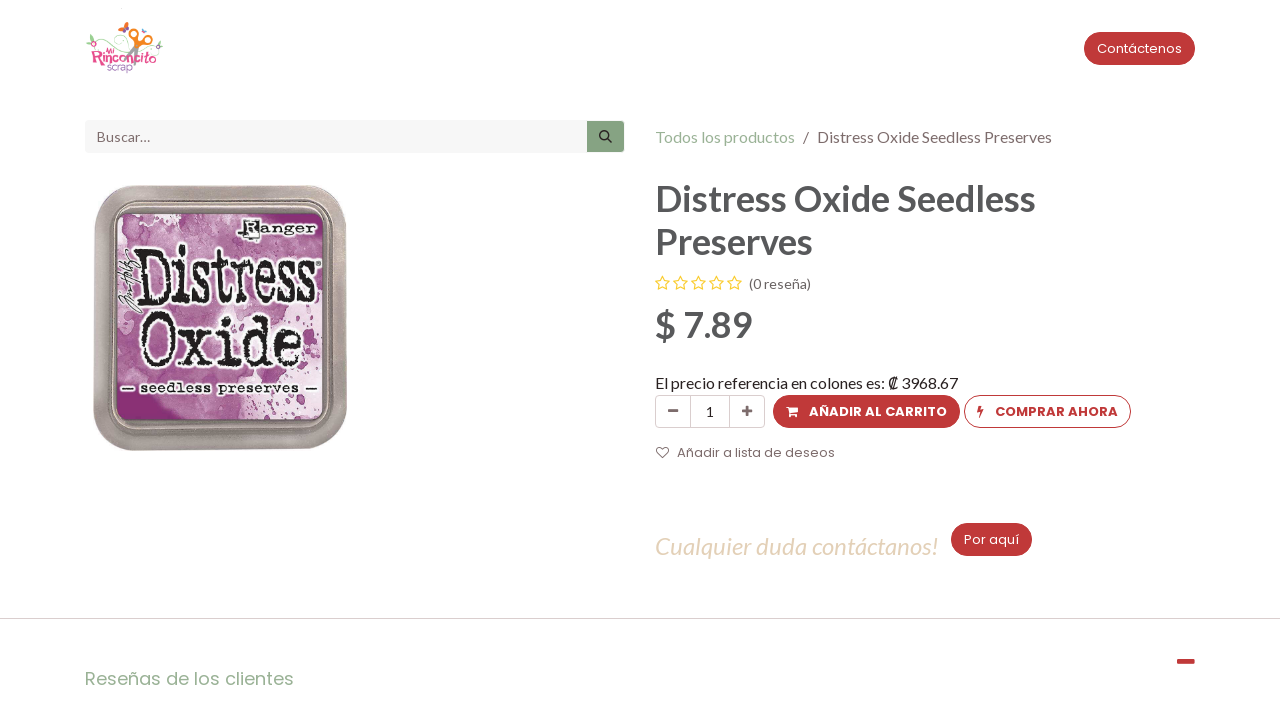

--- FILE ---
content_type: text/html; charset=utf-8
request_url: https://www.mirinconcitoscrap.com/shop/tdo-56195-distress-oxide-seedless-preserves-8193
body_size: 13490
content:

        

    
<!DOCTYPE html>
        
        
<html lang="es-CR" data-website-id="1" data-main-object="product.template(8193,)" data-add2cart-redirect="1">
    <head>
        <meta charset="utf-8"/>
        <meta http-equiv="X-UA-Compatible" content="IE=edge,chrome=1"/>
        <meta name="viewport" content="width=device-width, initial-scale=1"/>
        <meta name="generator" content="Odoo"/>
            
        <meta property="og:type" content="website"/>
        <meta property="og:title" content="Distress Oxide Seedless Preserves"/>
        <meta property="og:site_name" content="Mi Rinconcito Scrap"/>
        <meta property="og:url" content="https://www.mirinconcitoscrap.com/shop/tdo-56195-distress-oxide-seedless-preserves-8193"/>
        <meta property="og:image" content="https://www.mirinconcitoscrap.com/web/image/product.template/8193/image_1024?unique=2453cb4"/>
        <meta property="og:description"/>
            
        <meta name="twitter:card" content="summary_large_image"/>
        <meta name="twitter:title" content="Distress Oxide Seedless Preserves"/>
        <meta name="twitter:image" content="https://www.mirinconcitoscrap.com/web/image/product.template/8193/image_1024?unique=2453cb4"/>
        <meta name="twitter:description"/>
        
        <link rel="canonical" href="https://www.mirinconcitoscrap.com/shop/tdo-56195-distress-oxide-seedless-preserves-8193"/>
        
        <link rel="preconnect" href="https://fonts.gstatic.com/" crossorigin=""/>
        <title> Distress Oxide Seedless Preserves | Mi Rinconcito Scrap </title>
        <link type="image/x-icon" rel="shortcut icon" href="/web/image/website/1/favicon?unique=94d3917"/>
        <link rel="preload" href="/web/static/src/libs/fontawesome/fonts/fontawesome-webfont.woff2?v=4.7.0" as="font" crossorigin=""/>
        <link type="text/css" rel="stylesheet" href="/web/assets/197927-3b2b9c6/1/web.assets_frontend.min.css" data-asset-bundle="web.assets_frontend" data-asset-version="3b2b9c6"/>
        <script id="web.layout.odooscript" type="text/javascript">
            var odoo = {
                csrf_token: "004ae1812ccd4f6b88b079c70e453c739ff39597o1798394275",
                debug: "",
            };
        </script>
        <script type="text/javascript">
            odoo.__session_info__ = {"is_admin": false, "is_system": false, "is_website_user": true, "user_id": false, "is_frontend": true, "profile_session": null, "profile_collectors": null, "profile_params": null, "show_effect": true, "bundle_params": {"lang": "en_US", "website_id": 1}, "translationURL": "/website/translations", "cache_hashes": {"translations": "5fbb4fa290e243b0c80f4938b80fbf03c4944328"}, "geoip_country_code": "US", "geoip_phone_code": 1, "lang_url_code": "es_CR"};
            if (!/(^|;\s)tz=/.test(document.cookie)) {
                const userTZ = Intl.DateTimeFormat().resolvedOptions().timeZone;
                document.cookie = `tz=${userTZ}; path=/`;
            }
        </script>
        <script defer="defer" type="text/javascript" src="/web/assets/167949-055a672/1/web.assets_frontend_minimal.min.js" data-asset-bundle="web.assets_frontend_minimal" data-asset-version="055a672"></script>
        <script defer="defer" type="text/javascript" data-src="/web/assets/197928-71c39f1/1/web.assets_frontend_lazy.min.js" data-asset-bundle="web.assets_frontend_lazy" data-asset-version="71c39f1"></script>
        
        <style>
    .btn-fill-light, .btn-light {
        background-color: #86A383 !important;
    }
</style>
    </head>
    <body>
        <div id="wrapwrap" class="   ">
                <header id="top" data-anchor="true" data-name="Header" class="  o_header_standard o_hoverable_dropdown">
                    
    <nav data-name="Navbar" class="navbar navbar-expand-lg navbar-light o_colored_level o_cc shadow-sm">
        
            <div id="top_menu_container" class="container justify-content-start justify-content-lg-between">
                
    <a href="/" class="navbar-brand logo me-4">
            
            <span role="img" aria-label="Logo of Mi Rinconcito Scrap" title="Mi Rinconcito Scrap"><img src="/web/image/website/1/logo/Mi%20Rinconcito%20Scrap?unique=94d3917" class="img img-fluid" width="95" height="40" alt="Mi Rinconcito Scrap" loading="lazy"/></span>
        </a>
    
                
                <div id="top_menu_collapse" class="collapse navbar-collapse order-last order-lg-0">
    <ul id="top_menu" class="nav navbar-nav o_menu_loading mx-auto">
        
    
    <li class="nav-item">
        <a role="menuitem" href="/" class="nav-link ">
            <span>Inicio</span>
        </a>
    </li>
    <li class="nav-item dropdown  position-static">
        <a data-bs-toggle="dropdown" href="#" class="nav-link dropdown-toggle o_mega_menu_toggle">
            <span>Tienda</span>
        </a>
        <div data-name="Mega Menu" class="dropdown-menu o_mega_menu o_no_parent_editor dropdown-menu-start">
    























































































































































































































































































































































































































































































































































































































































































































































































































































































































































































































































































































































































































































































































<section class="s_mega_menu_cards pt16 o_colored_level o_cc o_cc1 aos-init aos-animate pb0" style="background-image: none;" data-aos="" data-tilt-feature="">
        <div class="container">
            <nav class="row">
    
    
    
    <div class="o_colored_level col-lg-3" data-name="Menu Item" href="https://rinconcito-scrap.odoo.com/shop/category/silhouette-566?search=SILHOUETTE" data-tilt-feature="">
        <a href="https://rinconcito-scrap.odoo.com/shop/category/silhouette-todos-los-productos-silhouette-pagina-principal-1026" data-bs-original-title="" title=""><img src="/web/image/171440-a6b6238a/1.png?access_token=141bab16-c5f4-420f-a7f3-7b10118c220f" alt="" class="mb-3 rounded shadow img-fluid img o_we_custom_image" data-original-id="171426" data-original-src="/web/image/171426-2bda3cf8/1.png" data-mimetype="image/png" data-resize-width="630" loading="lazy"></a><p class="mb-0" style="text-align: left;"><a href="/shop/category/silhouette-silhouette-pagina-principal-1026" data-bs-original-title="" title="" aria-describedby="popover905900"><font style="color: rgba(0, 0, 0, 0.52);">Equipos</font></a><br><a href="/shop/category/silhouette-materiales-especiales-576" data-bs-original-title="" title=""><font style="color: rgba(0, 0, 0, 0.52);">Materiales Especiales</font></a><br><a href="/shop/category/silhouette-accesorios-567"><font style="color: rgba(0, 0, 0, 0.52);">Accesorios</font></a><br><a href="/shop/category/silhouette-cuchillas-568"><font style="color: rgba(0, 0, 0, 0.52);">Cuchillas</font></a><br><a href="/shop/category/silhouette-todos-los-productos-silhouette-plumas-y-portalapiceros-1100"><font style="color: rgba(0, 0, 0, 0.52);">Plumas y Portaplumas</font></a><br><a href="/shop/category/silhouette-tapetes-579"><font style="color: rgba(0, 0, 0, 0.52);">Tapetes</font></a><br><a href="/shop/category/silhouette-vinilos-adhesivos-tipos-580"><font style="color: rgba(0, 0, 0, 0.52);">Vinilos Adhesivos</font></a><br><a href="/shop/category/silhouette-todos-los-productos-vinilos-thermoadhesivos-991"><font style="color: rgba(0, 0, 0, 0.52);">Vinilos Thermoadhesivos</font></a><br><a href="/shop/category/silhouette-planchas-1018"><font style="color: rgba(0, 0, 0, 0.52);">Planchas</font></a>`</p></div><div class="o_colored_level col-lg-3" data-name="Menu Item" data-tilt-feature="">
        
            <a href="https://rinconcito-scrap.odoo.com/shop/category/wer-makers-pagina-principal-566" data-bs-original-title="" title=""><img src="/web/image/171441-dc9f2d0b/2.png?access_token=863c579f-d6c5-40e5-84e1-74258c00ed76" alt="" class="mb-3 rounded shadow img-fluid img o_we_custom_image" data-original-id="171427" data-original-src="/web/image/171427-d3c2478a/2.png" data-mimetype="image/png" data-resize-width="630" loading="lazy"></a><p class="mb-0"><a href="/shop/category/button-press-todos-los-productos-button-press-pagina-principal-1116" data-bs-original-title="" title="" aria-describedby="popover480485"><font class="text-600">Button Press</font></a><font style="font-size: 14px;"><br></font><a href="/shop/category/candle-maker-todos-los-productos-candle-maker-pagina-principal-1081" data-bs-original-title="" title=""><font class="text-600">Candle Maker</font></a><br><a href="/shop/category/encuadernacion-todos-los-productos-encuadernacion-pagina-principal-1054" data-bs-original-title="" title=""><font class="text-600">Cinch</font></a><br><a href="/shop/category/wer-memory-keepers-wer-memory-keepers-comfort-craft-599"><font class="text-600">Comfort Craft</font></a><br><a href="/shop/category/wer-memory-keepers-wer-memory-keepers-crop-a-dile-600"><font class="text-600">Crop a Dile</font></a><br><a href="/shop?order=name+asc&amp;search=foil+quill"><font class="text-600">Foil Quill</font></a><br><a href="/shop?search=fuse&amp;order=name+asc"><font class="text-600">Fuse Tool</font></a><br><a href="/shop/category/minc-todos-los-productos-minc-productos-1027"><font class="text-600">Minc</font></a><br><a href="/shop?search=mold+press&amp;order=name+asc"><font class="text-600">Mold Press</font></a><br><a href="/shop/category/print-maker-todos-los-productos-print-maker-pagina-principal-1038"><font class="text-600">Print Maker</font></a><br><a href="/shop/category/wer-memory-keepers-wer-memory-keepers-revolution-625" data-bs-original-title="" title=""><font class="text-600">Revolution​</font></a><br><a href="/shop/category/suds-todos-los-productos-suds-pagina-principal-1090" data-bs-original-title="" title=""><font class="text-600">SUDS Soap Maker</font></a><br><a href="/shop/category/spin-it-todos-los-productos-spin-it-pagina-principal-1104"><font class="text-600">Spin It</font></a><br><a href="/shop/category/vinyl-press-todos-los-productos-vinyl-press-pagina-principal-1114" data-bs-original-title="" title=""><font class="text-600">Vinyl Print Press</font></a></p>
    </div><div class="o_colored_level col-lg-3" data-name="Menu Item">
        <a href="https://rinconcito-scrap.odoo.com/shop/category/wer-memory-keepers-585" data-bs-original-title="" title=""><img src="/web/image/171442-d1821495/7.png?access_token=424c1a86-5715-4797-a438-c43b60906dd0" alt="" class="mb-3 shadow img-fluid img o_we_custom_image rounded" data-original-id="171428" data-original-src="/web/image/171428-8cf9151f/7.png" data-mimetype="image/png" data-resize-width="630" loading="lazy"></a><p class="mb-0"><a href="/shop/category/herramientas-herramientas-esenciales-453" data-bs-original-title="" title=""><font class="text-600">Esenciales</font></a><font style="font-size: 14px;"><br></font><a href="/shop?search=tijera&amp;order=name+asc"><font class="text-600">Tijeras</font></a><font style="font-size: 14px;"><br></font><a href="/shop/category/herramientas-herramientas-reglas-guillotinas-tablas-469"><font class="text-600">Reglas, Guillotinas y Tablas</font></a><font style="font-size: 14px;"><br></font><a href="/shop/category/herramientas-herramientas-pompones-borlas-y-lazos-466"><font class="text-600">Pompones, Borlas y Lazos</font></a><font style="font-size: 14px;"><br></font><a href="/shop/category/herramientas-herramientas-perforadoras-454"><font class="text-600">Perforadoras</font></a><font style="font-size: 14px;"><br></font><a href="/shop?search=pistola&amp;order=name+asc"><font class="text-600">Pistolas de Calor</font></a><font style="font-size: 14px;"><br></font><a href="/shop/category/herramientas-herramientas-varias-477"><font class="text-600">Varias</font></a><font style="font-size: 14px;"></font></p>
    </div><div class="o_colored_level col-lg-3" data-name="Menu Item" data-tilt-feature="">
        
            <a href="https://rinconcito-scrap.odoo.com/shop/category/mix-media-478" data-bs-original-title="" title=""><img src="/web/image/171445-901995c8/10.png?access_token=a073575a-37f6-4652-8a26-aceeff8844ab" alt="" class="mb-3 shadow img-fluid img o_we_custom_image rounded" data-original-id="171429" data-original-src="/web/image/171429-c6df6842/10.png" data-mimetype="image/png" data-resize-width="630" loading="lazy"></a><p><font style="font-size: 14px;"></font><font style="font-size: 14px;" class="text-600"><a href="https://rinconcito-scrap.odoo.com/shop/category/mix-media-mix-media-archival-479" data-bs-original-title="" title="">Archival</a><br></font><font style="font-size: 14px;"><a href="https://rinconcito-scrap.odoo.com/shop/category/mix-media-mix-media-distress-480">Distress</a><br><a href="https://rinconcito-scrap.odoo.com/shop/category/mix-media-mix-media-embossing-481">Embossing</a><br><a href="https://rinconcito-scrap.odoo.com/shop/category/mix-media-mix-media-pigmentos-y-tintas-483">Pigmentos y Tintas<br></a><a href="https://rinconcito-scrap.odoo.com/shop/category/mix-media-mix-media-sellos-484">Sellos</a><br><a href="https://rinconcito-scrap.odoo.com/shop/category/mix-media-mix-media-spray-de-color-485">Spray de Color</a></font></p>
    </div>

                

    
    
    
    
            </nav>
        </div>
    </section>


















































































































































































































































































































































































































































































































































































































































































































































































































































































































































































































































































































































































































































































































<section class="s_mega_menu_cards pt16 pb16 o_colored_level o_cc o_cc1 aos-init aos-animate" style="background-image: none;" data-aos="" data-tilt-feature="">
        <div class="container">
            <nav class="row">
    
    <div class="o_colored_level col-lg-3" data-name="Menu Item" data-tilt-feature="">
        <img src="/web/image/171443-17a57326/8.png?access_token=924b8e19-8452-464e-a7ed-c8695c2110df" alt="" class="mb-3 rounded img-fluid img o_we_custom_image shadow" data-original-id="171431" data-original-src="/web/image/171431-16fde24a/8.png" data-mimetype="image/png" data-resize-width="630" loading="lazy"><h4 style="text-align: left;"><font class="text-600"><span style="font-weight: normal;"></span></font><span style="font-weight: normal;"><a href="/shop/category/pilots-plumas-lapiceros-507"><font class="text-600">Pilots, Plumas y Lapiceros</font></a></span><font class="text-600"><span style="font-weight: normal;"></span></font></h4><p style="text-align: left;"><font style="font-size: 14px;"></font><a href="/shop?search=Lettering&amp;order=name+asc"><font class="text-600">Lettering</font></a><font style="font-size: 14px;"><br></font><a href="/shop/category/pilots-plumas-lapiceros-pilots-plumas-lapiceros-sketch-markers-510"><font class="text-600">Sketch Makers</font></a><font style="font-size: 14px;"></font></p>
    </div><div class="o_colored_level col-lg-3" data-name="Menu Item" data-tilt-feature="">
        
            <a href="https://rinconcito-scrap.odoo.com/shop/category/scrapbook-819" data-bs-original-title="" title=""><img src="/web/image/171446-8ff9598e/5.png?access_token=8f0d4dc5-e040-4830-a4d5-bbc8d4fcd8a5" alt="" class="mb-3 rounded img-fluid img o_we_custom_image shadow" data-original-id="171430" data-original-src="/web/image/171430-ca6b2bfb/5.png" data-mimetype="image/png" data-resize-width="630" loading="lazy"></a>
            <h4><span style="font-weight: normal;"><a href="/shop/category/scrapbook-819"><font class="text-600">Scrapbook</font></a></span></h4>
            <p class="mb-0"><font style="font-size: 14px;"></font><a href="/shop/category/scrapbook-scrapbook-colecciones-781"><font class="text-600">Colecciones</font></a><font style="font-size: 14px;"><br></font><a href="/shop/category/scrapbook-scrapbook-album-773"><font class="text-600">Álbum</font></a><font style="font-size: 14px;"><br></font><a href="/shop/category/scrapbook-scrapbook-fundas-769"><font class="text-600">Fundas</font></a><font style="font-size: 14px;"><br></font><a href="/shop/category/scrapbook-scrapbook-acetato-772"><font class="text-600">Acetato</font></a><font style="font-size: 14px;"><br></font><a href="/shop?search=cartulina&amp;order=name+asc"><font class="text-600">Cartulinas</font></a><font style="font-size: 14px;"><br></font><a href="/shop/category/scrapbook-scrapbook-fotografia-770"><font class="text-600">Fotografía</font></a><font style="font-size: 14px;"><br></font><a href="/shop?search=micke&amp;order=name+asc"><font class="text-600">Mickey</font></a></p></div><div class="o_colored_level col-lg-3" data-name="Menu Item" data-tilt-feature="">
        
            <img src="/web/image/171444-180e7724/13.png?access_token=ef45fe83-fe5e-4117-bdd0-5d1b8efe717c" alt="" class="mb-3 rounded img-fluid img o_we_custom_image shadow" data-original-id="171432" data-original-src="/web/image/171432-a2fde170/13.png" data-mimetype="image/png" data-resize-width="630" loading="lazy">
            <h4><span style="font-weight: normal;"><a href="/shop/category/biblia-431"><font class="text-600">Bible Journaling</font></a></span></h4>
            <p class="mb-0"><font style="font-size: 14px;"></font><a href="/shop?search=biblia&amp;order=name+asc"><font class="text-600">Biblias</font></a><font style="font-size: 14px;"><br></font><a href="/shop/category/biblia-spray-de-color-433"><font class="text-600">Spray de Color</font></a><font style="font-size: 14px;"><br></font><a href="/shop?search=Creative+dev&amp;order=name+asc"><font class="text-600">Creative Devotio</font></a></p></div><div class="o_colored_level col-lg-3" data-name="Menu Item" data-tilt-feature="">
        
            <img src="/web/image/171447-123ab343/16.png?access_token=23863396-e2fb-447a-a85a-569407819251" alt="" class="mb-3 img-fluid img o_we_custom_image shadow rounded" data-original-id="171433" data-original-src="/web/image/171433-587c3f23/16.png" data-mimetype="image/png" data-resize-width="630" loading="lazy">
            <h4><span style="font-weight: normal;"><a href="/shop/category/organizacion-y-decoracion-486"><font class="text-600">Organización y Decoración</font></a></span></h4>
            <p class="mb-0"><font style="font-size: 14px;"></font><a href="/shop/category/organizacion-y-decoracion-organizacion-y-decoracion-a-la-cart-487"><font class="text-600">A La Cart</font></a><font style="font-size: 14px;"><br></font><a href="/shop/category/organizacion-y-decoracion-organizacion-y-decoracion-almacenamiento-490"><font class="text-600">Almacenamiento</font></a><font style="font-size: 14px;"><br></font><a href="/shop/category/organizacion-y-decoracion-organizacion-y-decoracion-bolsos-maletines-491"><font class="text-600">Bolsos</font></a><font style="font-size: 14px;"><br></font><a href="/shop/category/organizacion-y-decoracion-organizacion-y-decoracion-pizarras-493"><font class="text-600">Pizarras</font></a><font style="font-size: 14px;"></font></p><a href="#" class="nav-link rounded text-wrap text-center p-3" data-bs-original-title="" title=""><p class="mb-0"><font style="font-size: 14px;"></font></p></a></div>
    
    

                

    
    
    
    
            </nav>
        </div>
    </section>






















































































































































































































































































































































































































































































































































































































































































































































































































































































































































































































































































































































































































































































































<section class="s_mega_menu_cards pt16 pb16 o_colored_level o_cc o_cc1 aos-init aos-animate" style="background-image: none;" data-aos="" data-tilt-feature="">
        <div class="container">
            <nav class="row o_grid_mode" data-row-count="10">
    

    

    

    

    
    
    
    <div class="o_colored_level o_grid_item g-col-lg-3 g-height-10 col-lg-3" data-name="Menu Item" style="grid-area: 1 / 4 / 11 / 7; z-index: 2;">
        
            <img src="/web/image/171448-e41ae214/20.png" alt="" class="mb-3 rounded img-fluid img o_we_custom_image shadow" data-original-id="171385" data-original-src="/web/image/171385-c336ea98/20.png" data-mimetype="image/png" data-resize-width="638" loading="lazy">
            <h4><span style="font-weight: normal;">Sellos</span></h4></div><div class="o_colored_level o_grid_item g-col-lg-3 g-height-10 col-lg-3" data-name="Menu Item" style="grid-area: 1 / 7 / 11 / 10; z-index: 3;">
        
            <img src="/web/image/171449-f9c6d7b1/18.png?access_token=89ce88f7-e0f5-4952-ab60-d2ae03e17f59" alt="" class="mb-3 shadow img-fluid img o_we_custom_image rounded" data-original-id="171435" data-original-src="/web/image/171435-0445fc3a/18.png" data-mimetype="image/png" data-resize-width="638" loading="lazy">
            <h4><span style="font-weight: normal;"><a href="/shop/category/pegamentos-501"><font class="text-600">Pegamentos</font></a></span></h4>
            <p class="mb-0"><font style="font-size: 14px;"></font><a href="/shop/category/pegamentos-pegamentos-adhesivos-runner-502"><font class="text-600">Adhesivos Runner</font></a><font style="font-size: 14px;"><br></font><a href="/shop/category/pegamentos-pegamentos-cintas-adhesivas-503"><font class="text-600">Cintas Adhesivas</font></a><font style="font-size: 14px;"><br></font><a href="/shop/category/pegamentos-pegamentos-pistolas-de-silicon-504"><font class="text-600">Pistolas de Silicón</font></a><font style="font-size: 14px;"><br></font><a href="/shop?search=+Sticky+Thumb+Puntos+de+Goma&amp;order=name+asc"><font class="text-600">Puntos de Goma</font></a><font style="font-size: 14px;"><br></font><a href="/shop/category/pegamentos-pegamentos-tacky-glue-506"><font class="text-600">Tacky Glue</font></a><font style="font-size: 14px;"><br></font><a href="/shop?search=adhesivo+relieve&amp;order=name+asc"><font class="text-600">Adhesivos con Relieve</font></a><font style="font-size: 14px;"></font></p></div><div class="o_colored_level o_grid_item g-col-lg-3 g-height-10 col-lg-3" data-name="Menu Item" style="grid-area: 1 / 10 / 11 / 13; z-index: 4;">
        
            <img src="/web/image/171450-4f79b99c/15.png?access_token=2b2464bc-69c8-4964-8e20-6bf7df62646d" alt="" class="mb-3 rounded shadow img-fluid img o_we_custom_image" data-original-id="171436" data-original-src="/web/image/171436-214d7a1c/15.png" data-mimetype="image/png" data-resize-width="638" loading="lazy">
            <h4><span style="font-weight: normal;"><a href="/shop/category/resina-todos-los-productos-resina-pagina-principal-1096"><font class="text-600">Resina</font></a></span></h4>
            <p class="mb-0"><font style="font-size: 14px;"></font><a href="/shop/category/resina-todos-los-productos-resina-acetatos-decorados-512"><font class="text-600">Acetatos y Flores Secas</font></a><font style="font-size: 14px;"><br></font><a href="/shop/category/resina-todos-los-productos-resina-herramientas-513"><font class="text-600">Herramientas</font></a><font style="font-size: 14px;"><br></font><a href="/shop/category/resina-todos-los-productos-resina-hojuelas-y-confetis-514"><font class="text-600">Hojuelas y Confetis</font></a><font style="font-size: 14px;"><br></font><a href="/shop/category/resina-todos-los-productos-resina-madera-515"><font class="text-600">Madera</font></a><font style="font-size: 14px;"><br></font><a href="/shop/category/resina-todos-los-productos-resina-moldes-1097"><font class="text-600">Moldes</font></a><font style="font-size: 14px;"><br></font><a href="/shop/category/resina-todos-los-productos-resina-pagina-principal-1096"><font class="text-600">Tintes</font></a><font style="font-size: 14px;"><br></font><a href="/shop/category/resina-todos-los-productos-resina-vidrio-triturado-520"><font class="text-600">Vidrio Triturado</font></a><font style="font-size: 14px;"></font></p></div>

                <div class="w-100 d-none d-md-block o_colored_level o_grid_item g-col-lg-12 g-height-0 col-lg-12" style="grid-area: 11 / 1 / 11 / 13; z-index: 5;"></div><div class="w-100 d-none d-md-block o_colored_level o_grid_item g-col-lg-12 g-height-0 col-lg-12" style="grid-area: 11 / 1 / 11 / 13; z-index: 6;"></div>

    
    
    
    
            <div class="o_colored_level o_grid_item g-col-lg-3 g-height-10 col-lg-3" data-name="Menu Item" data-tilt-feature="" style="z-index: 1; grid-area: 1 / 1 / 11 / 4;">
        <p class="mb-0"><img src="/web/image/171452-38a984db/14.png?access_token=b0e8434e-71bf-4144-a9e7-0189bbd31f10" alt="" class="rounded shadow img-fluid img o_we_custom_image" data-original-id="171434" data-original-src="/web/image/171434-675f2323/14.png" data-mimetype="image/png" data-resize-width="638" loading="lazy"><br></p>
            <h4><span style="font-weight: normal;"><a href="/shop/category/certificados-de-regalo-443"><font class="text-600">Tarjetas de Regalo</font></a></span> <font style="font-size: 14px;"><br></font></h4><h4><span style="font-weight: normal;"></span></h4><font style="font-size: 14px;"></font><a href="/shop?search=tarjeta+de+regalo+cu&amp;order=name+asc"><font class="text-600">Cumpleaños</font></a><font style="font-size: 14px;"><br></font><a href="/shop?search=dia+de+la+madre&amp;order=name+asc"><font class="text-600">Día de la Madre</font></a><font style="font-size: 14px;"><br></font><a href="/shop?search=tarjeta+de+regalo+navidad&amp;order=name+asc"><font class="text-600">Navidad</font></a><font style="font-size: 14px;"></font><br></div></nav>
        </div>
    </section>
















































































































































































































































































































































































































































































































































































































































































































































































































































































































































































































































































































































































































































































































<section class="s_mega_menu_cards pt16 pb16 o_colored_level o_cc o_cc1 aos-init aos-animate" style="background-image: none;" data-aos="" data-tilt-feature="">
        <div class="container">
            <nav class="row">
    
    
    <div class="o_colored_level col-lg-3" data-name="Menu Item">
        
            <img src="/web/image/171451-c9a46151/17.png?access_token=3cbc2e29-b8b3-4772-9142-378ed53573f7" alt="" class="mb-3 rounded shadow img-fluid img o_we_custom_image" data-original-id="171437" data-original-src="/web/image/171437-9689ca47/17.png" data-mimetype="image/png" data-resize-width="630" loading="lazy">
            <h4><span style="font-weight: normal;"><a href="/shop?search=fieltro&amp;order=name+asc" data-bs-original-title="" title=""><font class="text-600">Fieltro</font></a></span></h4>
            <p class="mb-0"><font style="font-size: 14px;"></font><a href="/shop/450060-tacky-glue-fieltro-y-foam-9455?search=fieltro&amp;order=name+asc#attr="><font class="text-600">Adhesivo</font></a><font style="font-size: 14px;"><br></font><a href="/shop?search=fieltro+aguja&amp;order=name+asc"><font class="text-600">Herramientas</font></a><font style="font-size: 14px;"></font></p>
        
    </div><div class="o_colored_level col-lg-3" data-name="Menu Item"><h4>
        
            <img src="/web/image/171453-76712c20/31.png?access_token=ff41ad51-92d8-43e8-9321-c104c30a8135" alt="" class="mb-3 rounded img-fluid img o_we_custom_image shadow" data-original-id="171438" data-original-src="/web/image/171438-3d5d0a7c/31.png" data-mimetype="image/png" data-resize-width="630" loading="lazy"><br><span style="font-weight: normal;"><a href="/shop?search=tie+diy&amp;order=name+asc"><font class="text-600">Tie DIY</font></a><br></span><span style="font-weight: normal; font-size: 14px;"><font class="text-600">Dale ese efecto ácido Wash a tus prendas!!</font></span><span style="font-weight: normal;"><br></span><br><br></h4><h4><span style="font-weight: normal;"></span></h4></div><div class="o_colored_level col-lg-3" data-name="Menu Item">
        
            <img src="/web/image/171454-9a58031f/32.png?access_token=f67c0353-ad58-4a00-90e8-70ba993c3f74" alt="" class="mb-3 rounded img-fluid img o_we_custom_image shadow" data-original-id="171439" data-original-src="/web/image/171439-3717a14f/32.png" data-mimetype="image/png" data-resize-width="630" loading="lazy">
            <h4><span style="font-weight: normal;"><a href="/shop/category/pasteleria-494" data-bs-original-title="" title=""><font class="text-600">Pastelería</font></a></span></h4>
            <p class="mb-0"><font style="font-size: 14px;">Equipos que harán hacer únicos y especiales tus galletas y pastele</font><br></p>
        
    </div>
    

                <div class="w-100 d-none d-md-block o_colored_level col-lg-2"></div><div class="w-100 d-none d-md-block o_colored_level col-lg-2"></div>

    
    
    
    
            </nav>
        </div>
    </section>










































































































































































































































































































































































































































































































































































































































































































































































































































































































































































































































































































































































































































































































<section class="s_mega_menu_cards pt16 pb16 o_colored_level o_cc o_cc1 aos-init aos-animate" style="background-image: none;" data-aos="" data-tilt-feature="">
        <div class="container">
            <nav class="row">
    
    
    
    

                <div class="w-100 d-none d-md-block o_colored_level col-lg-2"></div><div class="w-100 d-none d-md-block o_colored_level col-lg-2"></div>

    
    
    
    
            </nav>
        </div>
    </section>













































































































































































































































































































































































































































































































































































































































































































































































































































































































































































































































































































































































































































































































<section class="s_mega_menu_cards pt16 pb16 o_colored_level o_cc o_cc1 aos-init aos-animate" style="background-image: none;" data-aos="" data-tilt-feature="">
        <div class="container">
            <nav class="row">
    
    
    
    

                <div class="w-100 d-none d-md-block o_colored_level col-lg-2"></div><div class="w-100 d-none d-md-block o_colored_level col-lg-2"></div>

    
    
    
    
            </nav>
        </div>
    </section>
    










































































































































































































































































































































































































































































































































































































































































































































































































































































































































































































































































































































































































































































































<section class="s_mega_menu_cards pt16 pb16 o_colored_level o_cc o_cc1" style="background-image: none;">
        <div class="container">
            <nav class="row">
    
    
    
    

                <div class="w-100 d-none d-md-block o_colored_level"></div>

    
    
    
    
            </nav>
        </div>
    </section></div>
    </li>
    <li class="nav-item">
        <a role="menuitem" href="/tienda-demo" class="nav-link ">
            <span>Categorías</span>
        </a>
    </li>
    <li class="nav-item">
        <a role="menuitem" href="/slides" class="nav-link ">
            <span>Cursos</span>
        </a>
    </li>
    <li class="nav-item">
        <a role="menuitem" href="/blog" class="nav-link ">
            <span>Blog</span>
        </a>
    </li>
    <li class="nav-item">
        <a role="menuitem" href="/testimonios" class="nav-link ">
            <span>Testimonios</span>
        </a>
    </li>
    <li class="nav-item">
        <a role="menuitem" href="/terminos-y-condiciones" class="nav-link ">
            <span>Términos y Condiciones</span>
        </a>
    </li>
    <li class="nav-item">
        <a role="menuitem" href="/appointment" class="nav-link ">
            <span>Cita</span>
        </a>
    </li>
    <li class="nav-item">
        <a role="menuitem" href="/event" class="nav-link ">
            <span>Eventos</span>
        </a>
    </li>
    <li class="nav-item">
        <a role="menuitem" href="/forum" class="nav-link ">
            <span>Foro</span>
        </a>
    </li>
        
            <li class="nav-item mx-lg-3 divider d-none"></li> 
            <li class="o_wsale_my_cart align-self-md-start  nav-item mx-lg-3">
                <a href="/shop/cart" class="nav-link">
                    <i class="fa fa-shopping-cart"></i>
                    <sup class="my_cart_quantity badge text-bg-primary" data-order-id="">0</sup>
                </a>
            </li>
        
        
            <li class="o_wsale_my_wish  nav-item me-lg-3">
                <a href="/shop/wishlist" class="nav-link">
                    <i class="fa fa-1x fa-heart"></i>
                    <sup class="my_wish_quantity o_animate_blink badge text-bg-primary">0</sup>
                </a>
            </li>
        
                        
            <li class="nav-item ms-lg-auto o_no_autohide_item">
                <a href="/web/login" class="nav-link fw-bold">Identificarse</a>
            </li>
                        
        
        
                    
    </ul>

                    
                </div>
                
        <div class="oe_structure oe_structure_solo ms-lg-4">
            <section class="s_text_block o_colored_level" data-snippet="s_text_block" data-name="Text" style="background-image: none;">
                <div class="container">
                    <a href="https://wa.link/au9ydw" class="_cta btn btn-primary" data-bs-original-title="" title="" target="_blank" data-tilt-feature="">Contáctenos</a>
                <br/></div>
            </section>
        </div>
                
    <button type="button" data-bs-toggle="collapse" data-bs-target="#top_menu_collapse" class="navbar-toggler ms-auto">
        <span class="navbar-toggler-icon o_not_editable"></span>
    </button>
            </div>
        
    </nav>
    
        </header>
                <main>
                    
            <div itemscope="itemscope" itemtype="http://schema.org/Product" id="wrap" class="js_sale o_wsale_product_page ecom-zoomable zoomodoo-next" data-ecom-zoom-click="1">
                <div class="oe_structure oe_empty oe_structure_not_nearest" id="oe_structure_website_sale_product_1" data-editor-message="DROP BUILDING BLOCKS HERE TO MAKE THEM AVAILABLE ACROSS ALL PRODUCTS"></div><section id="product_detail" class="container py-4 oe_website_sale " data-view-track="1" data-product-tracking-info="{&#34;item_id&#34;: &#34;789541056195&#34;, &#34;item_name&#34;: &#34;[TDO 56195] Distress Oxide Seedless Preserves&#34;, &#34;item_category&#34;: &#34;All&#34;, &#34;currency&#34;: &#34;CRC&#34;, &#34;price&#34;: 7.890000000000001}">
                    <div class="row align-items-center">
                        <div class="col-lg-6 d-flex align-items-center">
                            <div class="d-flex justify-content-between w-100">
    <form method="get" class="o_searchbar_form o_wait_lazy_js s_searchbar_input o_wsale_products_searchbar_form me-auto flex-grow-1 mb-2 mb-lg-0" action="/shop" data-snippet="s_searchbar_input">
            <div role="search" class="input-group me-sm-2">
        <input type="search" name="search" class="search-query form-control oe_search_box border-0 text-bg-light" placeholder="Buscar…" data-search-type="products" data-limit="5" data-display-image="true" data-display-description="true" data-display-extra-link="true" data-display-detail="true" data-order-by="name asc"/>
        <button type="submit" aria-label="Búsqueda" title="Búsqueda" class="btn oe_search_button btn btn-light">
            <i class="oi oi-search"></i>
        </button>
    </div>

            <input name="order" type="hidden" class="o_search_order_by" value="name asc"/>
            
        
        </form>
        <div class="o_pricelist_dropdown dropdown d-none">

            <a role="button" href="#" data-bs-toggle="dropdown" class="dropdown-toggle btn btn-light">
                Tarifa pública Dólares
            </a>
            <div class="dropdown-menu" role="menu">
                    <a role="menuitem" class="dropdown-item" href="/shop/change_pricelist/1">
                        <span class="switcher_pricelist" data-pl_id="1">Tarifa pública Dólares</span>
                    </a>
            </div>
        </div>
                            </div>
                        </div>
                        <div class="col-lg-6 d-flex align-items-center">
                            <ol class="breadcrumb p-0 mb-2 m-lg-0">
                                <li class="breadcrumb-item o_not_editable">
                                    <a href="/shop">Todos los productos</a>
                                </li>
                                
                                <li class="breadcrumb-item active">
                                    <span>Distress Oxide Seedless Preserves</span>
                                </li>
                            </ol>
                        </div>
                    </div>
                    <div class="row" id="product_detail_main" data-name="Product Page" data-image_width="50_pc" data-image_layout="grid">
                        <div class="col-lg-6 mt-lg-4 o_wsale_product_images position-relative">
        <div id="o-grid-product" class="o_wsale_product_page_grid mb-3" data-name="Product Grid" data-image_spacing="small" data-grid_columns="2">
            <div class="container">
                
                    <div class="row m-0">
                            <div class="p-2 col-6">
        <div class="w-100 oe_unmovable"><img src="/web/image/product.product/8195/image_1024/%5BTDO%2056195%5D%20Distress%20Oxide%20Seedless%20Preserves?unique=2453cb4" class="img img-fluid oe_unmovable product_detail_img mh-100" alt="Distress Oxide Seedless Preserves" loading="lazy"/></div>
                            </div>
                    </div>
            </div>
        </div>
                        </div>
                        <div id="product_details" class="col-lg-6 mt-md-4">
                            <h1 itemprop="name">Distress Oxide Seedless Preserves</h1>
                            <span itemprop="url" style="display:none;">https://rinconcito-scrap.odoo.com/shop/tdo-56195-distress-oxide-seedless-preserves-8193</span>
                            <span itemprop="image" style="display:none;">https://rinconcito-scrap.odoo.com/web/image/product.template/8193/image_1920?unique=2453cb4</span>
                                <a href="#o_product_page_reviews" class="o_product_page_reviews_link text-decoration-none">
        <div class="o_website_rating_static">
                    <i class="fa fa-star-o" role="img"></i>
                    <i class="fa fa-star-o" role="img"></i>
                    <i class="fa fa-star-o" role="img"></i>
                    <i class="fa fa-star-o" role="img"></i>
                    <i class="fa fa-star-o" role="img"></i>
                <small class="text-muted ms-1">
                    (0 reseña)
                </small>
        </div>
                                </a>
                            
                            <form action="/shop/cart/update" method="POST">
                                <input type="hidden" name="csrf_token" value="004ae1812ccd4f6b88b079c70e453c739ff39597o1798394275"/>
                                <div class="js_product js_main_product mb-3">
                                    <div>
        <div itemprop="offers" itemscope="itemscope" itemtype="http://schema.org/Offer" class="product_price mt-2 mb-3 d-inline-block">
            <h3 class="css_editable_mode_hidden">
                <span class="oe_price" style="white-space: nowrap;" data-oe-type="monetary" data-oe-expression="combination_info[&#39;price&#39;]">$ <span class="oe_currency_value">7.89</span></span>
                <span itemprop="price" style="display:none;">7.890000000000001</span>
                <span itemprop="priceCurrency" style="display:none;">USD</span>
            </h3>
            <h3 class="css_non_editable_mode_hidden decimal_precision" data-precision="2">
                <span>₡ <span class="oe_currency_value">3,968.67</span></span>
            </h3>
        </div>
        <div id="product_unavailable" class="d-none">
            <h3 class="fst-italic">Not Available For Sale</h3>
        </div>
                <div>
                    
                    El precio referencia en colones es: ₡
                    <span class="currency_class" id="currency_class">3968.67</span>
                </div>
        
        
        
        
                                    </div>
                                    
                                        <input type="hidden" class="product_id" name="product_id" value="8195"/>
                                        <input type="hidden" class="product_template_id" name="product_template_id" value="8193"/>
                                        <input type="hidden" class="product_category_id" name="product_category_id" value="480"/>
                                            <ul class="d-none js_add_cart_variants mb-0" data-attribute_exclusions="{&#39;exclusions: []&#39;}"></ul>
                                    
                                    <p class="css_not_available_msg alert alert-warning">Esta combinación no existe.</p>
                                    <div id="o_wsale_cta_wrapper" class="d-flex flex-wrap align-items-center">
        <div contenteditable="false" class="css_quantity input-group d-inline-flex me-2 mb-2 align-middle ">
            <a class="btn btn-link js_add_cart_json" aria-label="Quitar uno" title="Quitar uno" href="#">
                <i class="fa fa-minus"></i>
            </a>
            <input type="text" class="form-control quantity text-center" data-min="1" name="add_qty" value="1"/>
            <a class="btn btn-link float_left js_add_cart_json" aria-label="Agregue uno" title="Agregue uno" href="#">
                <i class="fa fa-plus"></i>
            </a>
        </div>
                                        <div id="add_to_cart_wrap" class="d-inline-flex align-items-center mb-2 me-auto">
                                            <a data-animation-selector=".o_wsale_product_images" role="button" id="add_to_cart" href="#" class="btn btn-primary js_check_product a-submit flex-grow-1 ">
                                                <i class="fa fa-shopping-cart me-2"></i>
                                                <span style="font-weight: bold">AÑADIR AL CARRITO</span>
                                            </a>
            <a role="button" href="#" class="btn btn-outline-primary o_we_buy_now ms-1 ">
                <i class="fa fa-bolt me-2"></i>
                <span style="font-weight:bold">COMPRAR AHORA</span>
            </a>
                                        </div>
                                        <div id="product_option_block" class="d-flex flex-wrap w-100">
            
                <button type="button" role="button" class="btn btn-link px-0 pe-3 o_add_wishlist_dyn" data-action="o_wishlist" title="Añadir a lista de deseos" data-product-template-id="8193" data-product-product-id="8195"><i class="fa fa-heart-o me-2" role="img" aria-label="Add to wishlist"></i>Añadir a lista de deseos</button>
            </div>
                                    </div>
      <div class="availability_messages o_not_editable"></div>
                                    <div id="contact_us_wrapper" class="d-none oe_structure oe_structure_solo ">
                                        <section class="s_text_block" data-snippet="s_text_block" data-name="Text">
                                            <div class="container">
                                                <a class="btn btn-primary btn_cta" href="/contactus">Contáctenos
                                                </a>
                                            </div>
                                        </section>
                                    </div>
                                </div>
                            </form>
                            <div id="product_attributes_simple">
                                <table class="table table-sm text-muted d-none">
                                </table>
                            </div>
                            <div id="o_product_terms_and_share" class="d-flex justify-content-between flex-column flex-md-row align-items-md-end mb-3">
            <p class="text-muted mb-0"><strong></strong><a href="/terms" class="text-muted" data-bs-original-title="" title=""></a><font class="text-600" style="font-size: 62px;"></font><font style="font-size: 62px;" class="text-o-color-5"><span style="font-size: 36px;"></span><span style="font-size: 24px;"><em>Cualquier duda contáctan​os!</em></span><span style="font-size: 36px;"></span></font><font style="font-size: 62px; color: rgb(255, 156, 0);">&nbsp;<a href="https://wa.link/au9ydw" class="btn btn-primary" data-bs-original-title="" title="">Por aquí</a></font></p>
                            </div>
          <input id="wsale_user_email" type="hidden" value=""/>
                        </div>
                    </div>
                </section>
                
            <div class="oe_structure oe_structure_solo oe_unremovable oe_unmovable" id="oe_structure_website_sale_recommended_products">
                <section data-snippet="s_dynamic_snippet_products" class="oe_unmovable oe_unremovable s_dynamic_snippet_products o_wsale_alternative_products s_dynamic o_colored_level pb0 s_product_product_horizontal_card pt0 o_dynamic_empty" data-name="Alternative Products" style="background-image: none;" data-template-key="website_sale.dynamic_filter_template_product_product_horizontal_card" data-product-category-id="all" data-number-of-elements="3" data-number-of-elements-small-devices="1" data-number-of-records="16" data-carousel-interval="5000" data-bs-original-title="" title="" data-filter-id="6" data-tilt-feature="" data-extra-classes="o_carousel_multiple_rows" data-row-per-slide="2" data-arrow-position="bottom">
                    <div class="o_not_editable container" contenteditable="false">
                        <div class="css_non_editable_mode_hidden">
                            <div class="missing_option_warning alert alert-info rounded-0 fade show d-none d-print-none o_default_snippet_text">
                                Su fragmento dinámico se mostrará aquí...
                                Este mensaje se muestra porque no proporcionó un filtro y una plantilla para usar.
                            </div>
                        </div>
                        <div class="dynamic_snippet_template"></div>
                    </div>
                </section>
            </div><div class="o_shop_discussion_rating" data-anchor="true">
                <section id="o_product_page_reviews" class="container pt32 pb32" data-anchor="true">
                    <a class="o_product_page_reviews_title d-flex justify-content-between text-decoration-none" type="button" data-bs-toggle="collapse" data-bs-target="#o_product_page_reviews_content" aria-expanded="false" aria-controls="o_product_page_reviews_content">
                        <h3 class="mb32"><span style="font-weight: normal; font-size: 18px;">Reseñas de los clientes</span></h3>
                        <i class="fa align-self-start" data-bs-original-title="" title="" aria-describedby="tooltip818394" contenteditable="false"></i>
                    </a>
                    <div id="o_product_page_reviews_content" class="collapse">
        <div id="discussion" data-anchor="true" class="d-print-none o_portal_chatter o_not_editable p-0" data-res_model="product.template" data-res_id="8193" data-pager_step="5" data-allow_composer="1" data-two_columns="true" data-display_rating="True">
        </div>
                    </div>
                </section>
            </div>
                <div class="oe_structure oe_empty oe_structure_not_nearest mt16" id="oe_structure_website_sale_product_2" data-editor-message="DROP BUILDING BLOCKS HERE TO MAKE THEM AVAILABLE ACROSS ALL PRODUCTS"></div></div>
        
                </main>
                <footer id="bottom" data-anchor="true" data-name="Footer" class="o_footer o_colored_level o_cc ">
                    <div id="footer" class="oe_structure oe_structure_solo">
            <section class="s_text_block" data-snippet="s_text_block" data-name="Text" style="background-image: none;">
                <div class="container">
                    <div class="row align-items-center">
                        <div class="col-lg-2 pb16 o_colored_level pt16">
                            <a href="/" class="o_footer_logo logo" data-bs-original-title="" title="">
                                <img src="/web/image/591-81d28dc3/LOGO%20MRS.png" alt="" class="img-fluid mx-auto img o_we_custom_image" data-original-id="396" data-original-src="/web/image/396-c8bebf56/LOGO%20MRS.png" data-mimetype="image/png" data-resize-width="690" loading="lazy"/>
                            </a>
                        </div>
                        <div class="d-flex align-items-center justify-content-center justify-content-lg-start o_colored_level pb0 pt0 col-lg-5">
                            <ul class="list-inline mb-0 ms-3">
                                <li class="list-inline-item"><a href="/" data-bs-original-title="" title="">Inicio</a></li>&nbsp;<li class="list-inline-item"><a href="#" data-bs-original-title="" title="" aria-describedby="popover175699">Acerca de</a></li>
                                <li class="list-inline-item"><a href="/tienda-demo" data-bs-original-title="" title="">Productos</a></li><li class="list-inline-item"><a href="/terminos-y-condiciones" data-bs-original-title="" title="">Términos y Condiciones</a></li><br/></ul><br/><br/><br/><br/><br/><br/><br/><ul class="list-inline mb-0 ms-3"><br/><li class="list-inline-item"><br/></li></ul><br/><br/><br/><ul class="list-inline mb-0 ms-3"><br/></ul><br/><br/></div>
                        <div class="pt16 pb16 o_colored_level col-lg-2 offset-lg-1">
                            <div class="s_social_media o_not_editable no_icon_color text-end" data-snippet="s_social_media" data-name="Social Media">
                                <h5 class="s_social_media_title d-none">Síganos</h5>
<a href="/website/social/instagram" class="s_social_media_instagram" target="_blank">
                                    <i class="fa fa-2x fa-instagram m-1 o_editable_media"></i>
                                </a>
<a href="/website/social/facebook" class="s_social_media_facebook" target="_blank">
                                    <i class="fa m-1 fa-2x fa-facebook o_editable_media"></i>
                                </a>
<a href="/website/social/youtube" class="s_social_media_youtube" target="_blank">
                                    <i class="fa fa-2x m-1 fa-youtube o_editable_media"></i>
                                </a>
</div>
                        </div>
                        <div class="col-lg-2 pt16 pb16 o_colored_level">
                            <a href="https://wa.link/9wlbn3" class="btn btn-primary" data-bs-original-title="" title="">Póngase en contacto</a>
                        </div>
                    </div>
                </div>
            </section>
        </div>
    <div class="o_footer_copyright o_colored_level o_cc" data-name="Copyright">
                        <div class="container py-3">
                            <div class="row">
                                <div class="col-sm text-center text-sm-start text-muted">
                                    <span class="o_footer_copyright_name me-2">Copyright &copy; Company name</span>
        
        
                                </div>
                                <div class="col-sm text-center text-sm-end o_not_editable">
        <div class="o_brand_promotion">
        Con tecnología de 
            <a target="_blank" class="badge text-bg-light" href="http://www.odoo.com?utm_source=db&amp;utm_medium=website">
                <img alt="Odoo" src="/web/static/img/odoo_logo_tiny.png" width="62" height="20" style="width: auto; height: 1em; vertical-align: baseline;" loading="lazy"/>
            </a>
        - 
                    El #1 <a target="_blank" href="http://www.odoo.com/app/ecommerce?utm_source=db&amp;utm_medium=website">Comercio electrónico de código abierto</a>
                
        </div>
                                </div>
                            </div>
                        </div>
                    </div>
                </footer>
        <div id="website_cookies_bar" class="s_popup o_snippet_invisible o_no_save d-none" data-name="Cookies Bar" data-vcss="001" data-invisible="1">
            <div class="modal s_popup_bottom o_cookies_discrete modal_shown s_popup_no_backdrop" data-show-after="500" data-display="afterDelay" data-consents-duration="999" data-bs-focus="false" data-bs-backdrop="false" data-bs-keyboard="false" tabindex="-1" style="display: none;" aria-hidden="true">
                <div class="modal-dialog d-flex s_popup_size_full">
                    <div class="modal-content oe_structure">
                        
                        <section class="o_colored_level o_cc o_cc1" style="background-image: none;">
                            <div class="container">
                                <div class="row">
                                    <div class="col-lg-8 pt16">
                                        <p>
                                            <span class="pe-1">Utilizamos cookies para ofrecerle una mejor experiencia de usuario en este sitio web.</span>
                                            <a href="/cookie-policy" class="o_cookies_bar_text_policy btn btn-link btn-sm px-0">Política de Cookies</a>
                                        </p>
                                    </div>
                                    <div class="col-lg-4 text-end pt16 pb16">
                                        <a href="#" id="cookies-consent-essential" role="button" class="js_close_popup btn btn-outline-primary rounded-circle btn-sm px-2">Only essentials</a>
                                        <a href="#" id="cookies-consent-all" role="button" class="js_close_popup btn btn-outline-primary rounded-circle btn-sm">Acepto</a>
                                    </div>
                                </div>
                            </div>
                        </section>
                    </div>
                </div>
            </div>
        </div>
            </div>
                    <script>
            
                window.addEventListener('load', function () {
                    odoo.define('im_livechat.loaderData', function() {
                        return {
                            isAvailable: false,
                            serverUrl: "https://rinconcito-scrap.odoo.com",
                            options: {},
                        };
                    });
                });
            
                    </script>
        
        </body>
</html>
    